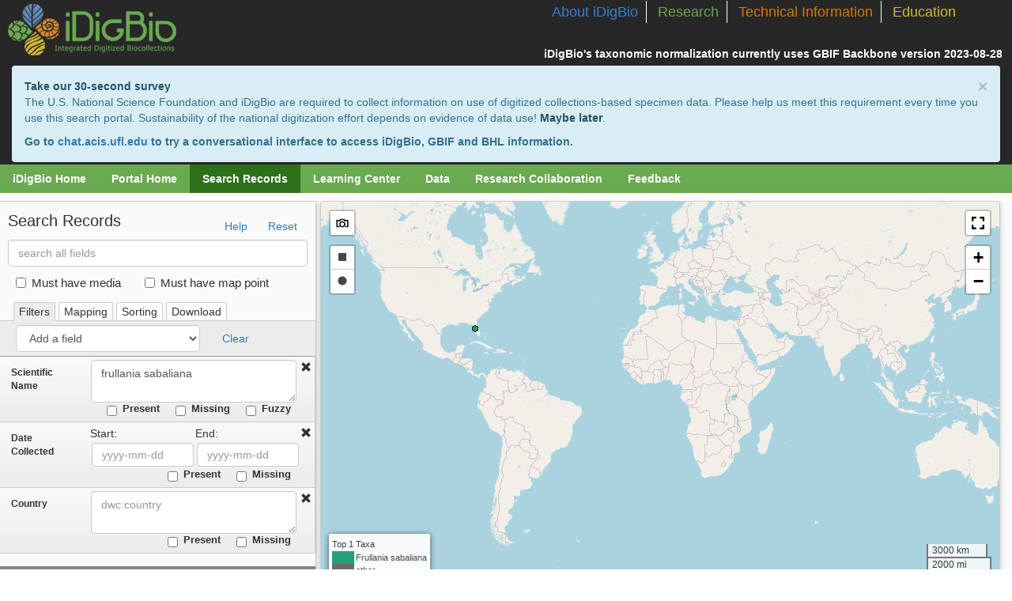

--- FILE ---
content_type: text/html; charset=utf-8
request_url: https://portal.idigbio.org/portal/search?rq=%7B%22scientificname%22:%22frullania+sabaliana%22%7D&view=list
body_size: 5808
content:
<!doctype html>
<!--[if lt IE 10 ]> <html class="ie-old" lang="en"> <![endif]-->
<!--[if (gte IE 10)|!(IE)]><!-->
<html class="js" lang="en">
<!--<![endif]-->
  <head>
    <meta charset="utf-8">
    <title>iDigBio Portal</title>
    <meta name="viewport" content="width=device-width, initial-scale=1.0">
    <meta http-equiv="X-UA-Compatible" content="IE=edge,chrome=1">
    <!--[if lt IE 9]>
      <script src="http://html5shim.googlecode.com/svn/trunk/html5.js"></script>
    <![endif]-->
    
    
    <link rel="shortcut icon" href="https://www.idigbio.org/sites/default/files/idigbio-mark-128_0.png">
    <link rel="stylesheet" type="text/css" href="/portal/css/idigbio.css?v=1.0">
    <style>
      .logoimg {
        height: 51px;
      }
    </style>
    
<link rel="stylesheet" type="text/css" href="/portal/css/search.css">

<meta property="og:site_name" content="iDigBio Specimen Portal" />
<meta property="og:title" content="iDigBio Specimen Search" />
<meta property="og:image" content="https://www.idigbio.org/sites/default/files/sites/default/files/idigbio_og.png" />
<meta property="og:description" content="The iDigBio Portal Specimen Search provides the ability to search millions of digitized natural history records from across the U.S.." />
<meta property="og:type" content="website" />
<meta property="og:url" content="http://portal.idigbio.org/portal/search" />

<style>
    #loader {
        position: absolute;
        top: 50%;
        left: 50%;
    }
</style>


  </head>
  <body>
    <header>
      <input type="hidden" id="csrf" name="_csrf" value="" /> 
      
      <!-- wakulla header -->

      <div class="sixteen columns full alpha omega" id="header">
        <div id="nav" class="hidden-print">
            <ul id="header-links">
                <li class="nav-about"><a href="https://www.idigbio.org/about-idigbio">About iDigBio</a></li>
                <li class="nav-research"><a href="https://www.idigbio.org/research">Research</a></li>
                <li class="nav-tech"><a href="https://www.idigbio.org/technical-info">Technical Information</a></li>
                <li class="nav-education"><a href="https://www.idigbio.org/education">Education</a></li>
            </ul>
            <b style="float: right;color: white;clear: both;margin-right: 8px;position: relative;margin-top: 28px;">iDigBio's taxonomic normalization currently uses GBIF Backbone version 2023-08-28&nbsp;</b>
        
<!--            <div class="login-links" style="display:block;float:right;margin-top:5px;color:#fff;">
              <li style="border:none;">
               <a id="login-link" href="https://www.idigbio.org/login/sessions/new?return_to=/portal/portal/search?rq=%7B%22scientificname%22:%22frullania+sabaliana%22%7D&amp;view=list" style="color:white;font-size:.8em;">Log In</a>
                <span style="color:white;font-size:.8em;">|</span>
                <a href="https://www.idigbio.org/login/accounts/new" style="color:white;font-size:.8em;">Sign Up</a>
              </li>
              
            </div> -->
        
        </div>
        <a href="https://www.idigbio.org"><img src="/portal/img/idigbio_logo.png" alt="iDigBio" border="0" id="logo"></a>

      </div>
      <div style="padding:3px 15px;background:#272727;" id="alert-banner">
        <div class="alert alert-info" style="color: #31708f; background-color: #d9edf7; border-color: #bce8f1; padding-right: 35px; padding: 15px; margin-bottom: 20px; border: 1px solid transparent; border-radius: 4px; margin-bottom:0px;">
          <a style="font-weight: 700" href="#" class="close" data-dismiss="alert">&times;</a>
          <a style="font-weight: 700" href="//ufl.qualtrics.com/jfe/form/SV_77ehHphc3xtBv7v?optOut=false" target="_blank" class="alert-link" data-dismiss="alert">Take our 30-second survey</a>
          <div>The U.S. National Science Foundation and iDigBio are required to collect information on use of digitized collections-based specimen data. Please help us meet this requirement every time you use this search portal. Sustainability of the national digitization effort depends on evidence of data use!
          <a href="//ufl.qualtrics.com/jfe/form/SV_77ehHphc3xtBv7v?optOut=true" target="_blank" class="alert-link" data-dismiss="alert">Maybe later</a>.</div>
          <div style="margin-top: 10px; font-weight: 700">Go to <a href="https://chat.acis.ufl.edu">chat.acis.ufl.edu</a> to try a conversational interface to access iDigBio, GBIF and BHL information.</div>
        </div>
      </div>
      <div class="sixteen columns full alpha omega hidden-print" id="snav-research">
        <div id="snav" class="clearfix">
          <ul id="portal-menu" style="float:left">
          <li >
                <a href="https://www.idigbio.org" >iDigBio Home </a>
                
              </li><li >
                <a href="/portal" >Portal Home </a>
                
              </li><li  class="active" >
                <a href="/portal/search" >Search Records </a>
                
              </li><li >
                <a href="https://www.idigbio.org/content/learning-center" >Learning Center </a>
                
              </li><li >
                <a href="/portal/publishers" >Data </a>
                <ul>
                      <li>
                            <a href="/portal/publishers">Publishers</a>
                          </li>
                      <li>
                            <a href="/portal/collections">Collections</a>
                          </li>
                      <li>
                            <a href="/portal/portalstats">Portal Stats</a>
                          </li>
                      <li>
                            <a href="https://www.idigbio.org/wiki/index.php/IDigBio_API">iDigBio API</a>
                          </li>
                      
                    </ul>
                
              </li><li >
                <a href="//www.idigbio.org/content/idigbio-collaborations-enabling-research" >Research Collaboration </a>
                
              </li><li >
                <a href="//www.idigbio.org/contact/Portal_feedback" >Feedback </a>
                
              </li>
          </ul>
         
<!--           <ul id="user-menu" style="float:right">
          
          </ul> -->
        </div>

      </div>
      <!-- /end wakulla header -->
    </header>
    <div style="margin:0px;padding:0px;">
      
        <!-- dyna content-->
        
          
<div id="main" style="margin:0px; height: 3670px">
    <img id="loader" src="[data-uri]" />
</div>

       
      
     <!-- <a id="feedback-link" href="//idigbio.org/contact">
      </a>-->
    </div>
    <!-- list link for web crawlers-->
    <a href="/portal/list/index.html" alt="specimen links" style="display:none;">specimen list</a>
    <!-- footer section -->
    <footer class="container-fluid">
        <div class="sixteen columns" id="footer" style="height: auto;">

            <ul id="logo-list">
              <li><a target="_blank" href="http://ufl.edu"><img alt="University of Florida logo" class="logo-center" src="https://static.idigbio.org/website-static-content/logos/UFlogo-60x60.png" style="padding-right:8px;"></a></li>
              <li><a target="_blank" href="http://fsu.edu"><img alt="Florida State University logo" class="logo-center" src="https://static.idigbio.org/website-static-content/logos/FSUlogo-60x60.png" style="padding-right:8px;"></a></li>
              <li><a target="_blank" href="https://biodiversity.ku.edu/"><img alt="University of Kansas logo" class="logo-center" src="https://static.idigbio.org/website-static-content/logos/KUlogo-60x60.png" style="padding-right:8px;"></a></li>
              <li><a target="_blank" href="http://flmnh.ufl.edu"><img alt="Florida Museum logo" class="logo-center" src="https://static.idigbio.org/website-static-content/logos/FMlogo-60x60.png" style="padding-right:8px;"></a></li>
              <li><a target="_blank" href="http://nsf.gov"><img alt="National Science Foundation logo" class="logo-center" src="https://static.idigbio.org/website-static-content/logos/NSFlogo-60x60.png"></a></li>
              <li><a target="_blank" href="http://www.gbif.org"><img alt="GBIF logo" class="logo-center" style="height: 60px;" src="https://static.idigbio.org/website-static-content/logos/GBIFlogo-60x60.png"></a></li>
            </ul>
            
            <ul id="social-list">
              <li><a target="_blank" href="https://www.facebook.com/iDigBio"><img alt="Like iDigBio on Facebook" src="/portal/img/facebook_logo.png"></a></li>
              <li><a target="_blank" href="https://twitter.com/iDigBio"><img alt="Follow iDigbio on Twitter" src="/portal/img/twitter_logo.png"></a></li>
              <li><a target="_blank" href="https://vimeo.com/idigbio"><img alt="Vimeo" src="/portal/img/vimeo_logo.png"></a></li>
              <li><a target="_blank" href="https://www.idigbio.org/rss-feed.xml"><img alt="RSS feed" src="/portal/img/RSS_logo.png"></a></li>
            </ul>

            <p><a href="https://www.facebook.com/iDigBio" target="_blank">Like iDigBio on Facebook</a> | <a href="https://twitter.com/iDigBio" target="_blank">Follow iDigBio on Twitter</a></p>
            <p>Use of this website is subject to iDigBio's&nbsp;<a href="https://www.idigbio.org/content/idigbio-terms-use-policy">Terms of Use</a>&nbsp;and&nbsp;<a href="https://www.idigbio.org/content/idigbio-service-level-agreement-sla">Service Level Agreement</a>.</p>
            <p>This page uses the <a target="_blank" href="https://www.gbif.org/developer/registry">GBIF API</a> • <a href="http://www.google.com/analytics">Google Analytics</a> • <a href="http://www.google.com/intl/en_ALL/privacypolicy.html">Google Privacy Policy</a></p>

        </div>
        <div class="sixteen columns" id="footnote">
            <p>iDigBio is funded by grants from the National Science Foundation [DBI-1115210 (2011-2018), DBI-1547229 (2016-2022), & DBI-2027654 (2021-2026)]. Any opinions, findings, and conclusions or recommendations expressed in this material are those of the author(s) and do not necessarily reflect the views of the National Science Foundation. © 2011-2025 iDigBio</p>
        </div>
  
    </footer>

    <div id="dialog-window" class="modal hide fade">
    </div> 
    <form id="login-form" style="display:none" method="get" action="/portal/authenticate">
        <p>Login using OpenID</p>
        <input type="hidden" name="openid_identifier" />
        <input type="hidden" name="firstname">
        <input type="hidden" name="lastname">
        <input type="hidden" name="login">
        <input type="hidden" name="email">
        <input type="submit" value="Login" />
      </form>

    <script>
      
      // app: 
// res: 
window.headers = window.headers || {};
headers["pragma"] = "no-cache";
headers["cache-control"] = "no-cache";
headers["upgrade-insecure-requests"] = "1";
headers["user-agent"] = "Mozilla/5.0 (Macintosh; Intel Mac OS X 10_15_7) AppleWebKit/537.36 (KHTML, like Gecko) Chrome/131.0.0.0 Safari/537.36; ClaudeBot/1.0; +claudebot@anthropic.com)";
headers["accept"] = "text/html,application/xhtml+xml,application/xml;q=0.9,image/webp,image/apng,*/*;q=0.8,application/signed-exchange;v=b3;q=0.9";
headers["sec-fetch-site"] = "none";
headers["sec-fetch-mode"] = "navigate";
headers["sec-fetch-user"] = "?1";
headers["sec-fetch-dest"] = "document";
headers["accept-encoding"] = "gzip, deflate, br";
headers["host"] = "portal.idigbio.org";
headers["x-forwarded-proto"] = "https";
headers["x-forwarded-for"] = "3.128.203.25";


window.idbapi = window.idbapi || {};
idbapi["host"] = "https://search.idigbio.org/v2/";
idbapi["media_host"] = "https://api.idigbio.org/";


      
      
    </script>
    <!-- load gloabal libs here managed with bower packages-->
    <!-- end global libs block -->
    
        <script>L_PREFER_CANVAS = true;</script>
        <script src='/portal/js/libs.js'></script>
        <script src='/portal/js/client.js'></script>
    
    
<!--     <script src="https://www.idigbio.org/login/server/script?type=portal&t=mv68L67cWfRKQ5r7FQlBUUyfzE8DRViO"></script> -->
    <!-- Google tag (gtag.js) -->
    <script async src="https://www.googletagmanager.com/gtag/js?id=G-NZY6105TCK"></script>
    <script>
      window.dataLayer = window.dataLayer || [];
      function gtag(){dataLayer.push(arguments);}
      gtag('js', new Date());

      gtag('config', 'G-NZY6105TCK');
    </script>
     
  </body>
</html>


--- FILE ---
content_type: text/css; charset=UTF-8
request_url: https://portal.idigbio.org/portal/css/idigbio.css?v=1.0
body_size: 2960
content:
html.mac ::-webkit-scrollbar {
  -webkit-appearance: none;
}
html.mac ::-webkit-scrollbar:vertical {
  width: 11px;
}
html.mac ::-webkit-scrollbar:horizontal {
  height: 11px;
}
html.mac ::-webkit-scrollbar-thumb {
  border-radius: 8px;
  border: 2px solid white;
  background-color: rgba(0, 0, 0, 0.4);
}
html.mac ::-webkit-scrollbar-track {
  background-color: #fff;
  border-radius: 8px;
}
.string {
  color: #0088cc;
}
.number {
  color: darkred;
}
.boolean {
  color: blue;
}
.null {
  color: magenta;
}
.key {
  color: #555;
}
.contact,
.contact li {
  text-decoration: none;
  list-style: none;
  width: 170px;
}
#raw-body {
  white-space: pre;
}
#feedback-link {
  position: fixed;
  right: 0;
  top: 40%;
  display: block;
  z-index: 1000;
  height: 160px;
  width: 35px;
  background-image: url('/portal/img/feedback_a2.png');
  background-repeat: no-repeat;
  background-size: 35px 160px;
}
/*portal home page*/
#portal-home .page-title {
  color: #6AAA51;
  font-size: 28px;
  font-weight: normal !important;
}
.stat h3 {
  color: #FFFFFF;
  font-family: "HelveticaNeue", "Helvetica Neue", Helvetica, Arial, sans-serif;
  font-size: 14px;
  font-weight: normal;
  line-height: 33px;
  margin: 0;
  padding: 0 10px;
  font-style: normal;
}
.stat h3 span {
  font-size: 27px;
}
.stat h3 a:hover {
  color: #fff;
}
/*#portal-home .btn {
    background-attachment: scroll;
    background-clip: border-box;
    background-color: #6BAB52;
    background-origin: padding-box;
    border-color: #FFFFFF;
    border-radius: 5px 5px 5px 5px;
    border-style: none;
    border-width: 0;
    box-shadow: 0 0 4px 0 #444444;
    color: #FFFFFF;
    cursor: pointer;
    display: inline-block;
    font-family: HelveticaNeue,'Helvetica Neue',Helvetica,Arial,sans-serif;
    font-size: 14px;
    font-style: normal;
    font-variant: normal;
    font-weight: bold;
    line-height: normal;
    margin: 10px 0 20px;
    outline: 0 none #FFFFFF;
    padding: 8px 10px;
    text-decoration: none;
    text-shadow: 0 -1px 0 #444444;
    vertical-align: baseline;
    width: 115px;
}
#portal-home .btn:hover {
    background: -moz-linear-gradient(center top , rgba(255, 255, 255, 0.4) 0%, rgba(0, 0, 0, 0.4) 100%) repeat scroll 0 0 #6BAB52;
    color: #FFFFFF;
}*/
#license-controls .reg-input {
  margin-right: 30px;
}
.reg-input {
  margin: 0px 5px;
}
#wrap {
  width: 1000px;
  margin: 0px auto;
}
#navigation {
  border-bottom: 1px solid #000;
}
#selection {
  padding: 10px 15px 0;
}
#selection li {
  list-style-type: none;
}
#docs {
  padding-top: 1px;
}
#calendar {
  width: 160px;
}
#search_help {
  font-size: 80%;
}
.tagcloud {
  padding: 10px 15px 0;
}
.tagcloud_item {
  display: inline-block;
  margin-right: 4px;
  color: #6998f0;
}
.tagcloud_item:hover {
  color: #f00;
}
/* tagcloud */
a.tagcloud_size_0 {
  font-size: 80%;
}
a.tagcloud_size_1 {
  font-size: 90%;
}
a.tagcloud_size_2 {
  font-size: 100%;
}
a.tagcloud_size_3 {
  font-size: 110%;
}
a.tagcloud_size_4 {
  font-size: 120%;
}
a.tagcloud_size_5 {
  font-size: 130%;
}
a.tagcloud_size_6 {
  font-size: 140%;
}
a.tagcloud_size_7 {
  font-size: 150%;
}
a.tagcloud_size_8 {
  font-size: 160%;
}
a.tagcloud_size_9 {
  font-size: 170%;
}
a.tagcloud_size_10 {
  font-size: 180%;
}
ul.inline > li {
  /*display: inline;*/
}
.extra-fields {
  display: none;
}
.clear {
  clear: both;
}
.tutimg {
  float: left;
  padding-right: 10px;
}
.tutimgr {
  float: right;
  padding-left: 10px;
}
#tutul > li {
  clear: both;
}
/*right-nav bar*/
#right_nav {
  margin: 31px 20px 0px 10px;
  padding: 0px;
}
#right_nav li a {
  background-color: #fff;
}
.top-bar-nav {
  margin: 5px;
}
#nav_logo {
  margin: 5px;
}
#top_bar {
  background-color: #000;
  margin-bottom: 20px;
}
#top_bar ul {
  list-style-type: none;
}
#top_bar ul li {
  display: inline;
}
#collection-search-bar {
  position: fixed;
  background-color: white;
  margin-bottom: 120px;
  padding: 20px 0px 0px 0px;
  border-bottom: 1px solid #ccc;
  box-shadow: 2px 2px 2px #999;
}
.col-list-item {
  padding: 10px;
  border-bottom: 1px solid #ddd;
  margin-bottom: 10px;
}
.col-list-item:hover {
  cursor: pointer;
}
.org-logo {
  height: 200px;
}
.contact_template {
  margin-right: 10px;
}
.table-holder {
  background-color: #eee;
  width: 100%;
  height: 100%;
  padding: 5px;
  border-radius: 3px;
  border: 1px solid #ccc;
}
.table-idb td {
  padding: 2px 5px;
  margin: 3px;
  text-overflow: ellipsis;
}
.table-idb tr td:first-child {
  text-align: left;
}
.border-lite {
  border: 1px solid #ccc;
}
.page-title {
  float: left;
  font-size: 2em;
  font-weight: bold;
  margin: 15px 0px;
  display: block;
  width: 100%;
}
.col-container {
  float: left;
  margin: auto auto;
  padding: 0px 0px;
}
.col-item {
  float: left;
  border: 1px solid #aaa;
  border-radius: 4px;
  -moz-border-radius: 4px;
  -webkit-border-radius: 4px;
  /*background-color:#6aaa51;*/
}
/*col sizer classes */
.col-item-small {
  width: 100px;
  height: 100px;
  margin: 4px;
  padding: 5px;
}
.col-item-small .col-img {
  height: 30px;
  margin-right: 2px;
}
.col-item-small .col-text {
  font-size: .8em;
  line-height: .9em;
}
.col-item-small .col-name {
  margin-top: 0px;
}
.col-item-small .col-type {
  margin-left: 1px;
  margin-bottom: 0px;
}
.col-item-medium {
  width: 142px;
  height: 142px;
  margin: 9px;
  padding: 9px;
}
.col-item-medium .col-img {
  height: 40px;
  margin-right: 2px;
}
.col-item-medium .col-text {
  font-size: .9em;
  line-height: 1.1em;
}
.col-item-medium .col-name {
  margin-top: 5px;
}
.col-item-medium .col-type {
  margin-left: 5px;
}
.col-item-large {
  width: 172px;
  height: 172px;
  margin: 13px;
  padding: 11px;
}
.col-item-large .col-img {
  height: 50px;
  margin-right: 3px;
  margin-bottom: 5px;
}
.col-item-large .col-text {
  font-size: 1.21em;
  line-height: 1em;
}
.col-item-large .col-name {
  margin-top: 12px;
  width: 100%;
}
.col-item-large .col-type {
  margin-left: 3px;
}
.col-item h5 {
  margin: 3px;
  font-size: .9em;
}
.col-item:hover {
  border: 1px solid #ccc;
  box-shadow: 0px 0px 2px #6aaa51;
  cursor: pointer;
}
.col-img {
  height: 40px;
  float: left;
}
.col-type {
  float: right;
  width: 62%;
  font-weight: bold;
  overflow: hidden;
  text-align: right;
}
.col-name {
  color: #ff6600;
  overflow: hidden;
  text-align: left;
}
a:hover {
  text-decoration: none;
}
.nowrap-ellipsis {
  text-overflow: ellipsis;
  white-space: nowrap;
  overflow: hidden;
}
.wrap-ellipsis {
  overflow: hidden;
}
.bold {
  font-weight: bold;
}
.red {
  color: darkred;
}
/*new navbar wakulla styles*/
#header {
  background: #272727;
  padding-top: 0;
  font: 14px/21px "HelveticaNeue", "Helvetica Neue", Helvetica, Arial, sans-serif;
  font-weight: normal;
  font-style: normal;
}
#logo {
  margin: 5px 0 10px 10px;
}
@media (max-width: 992px) {
  #logo {
    width: 180px;
  }
}
.login-links a {
  text-decoration: none;
  color: #fff;
  font-size: 14px;
}
#nav {
  float: right;
}
#nav ul {
  padding: 0;
  margin: 0;
  list-style: none;
}
#nav li {
  display: inline;
  border-right: 1px solid #fff;
  padding: 4px 10px;
  font-size: 18px;
  line-height: 30px;
  margin: 0;
}
@media (max-width: 992px) {
  #nav li {
    font-size: 15px;
    padding: 2px 6px;
  }
}
@media (max-width: 600px) {
  #nav li {
    font-size: 14px;
    padding: 2px 2px;
  }
}
#nav li.nav-education {
  border-right: none;
}
#nav li a {
  text-decoration: none;
}
#nav li.nav-about a {
  color: #3782cd;
}
#nav li.nav-research a {
  color: #6aaa51;
}
#nav li.nav-tech a {
  color: #cf7a0b;
}
#nav li.nav-education a {
  color: #d3b833;
}
#nav li.nav-about a:hover {
  color: #65b2ff;
}
#nav li.nav-research a:hover {
  color: #a5f386;
}
#nav li.nav-tech a:hover {
  color: #fe960a;
}
#nav li.nav-education a:hover {
  color: #fcd40f;
}
#footer {
  border-top: 1px solid #ccc;
  padding-top: 15px;
  margin-top: 20px;
  height: auto;
}
#footer p {
  font-size: 13px;
  line-height: 15px;
  margin-bottom: 5px;
  color: #777;
}
#footnote {
  border-top: 1px solid #ccc;
  padding-top: 10px;
  padding-bottom: 15px;
}
#footnote p {
  font-size: 11px;
  line-height: 15px;
  margin-bottom: 5px;
  color: #777;
}
#lic-attributions a {
  color: inherit;
}
ul#logo-list {
  float: left;
  width: 480px;
  margin-top: -5px;
}
#logo-list li {
  display: inline;
  width: 80px;
}
#social-list {
  float: right;
}
#social-list li {
  float: left;
  width: 40px;
}
#social-list {
  list-style: none outside;
}
#social-list {
  margin-bottom: 20px;
}
#snav-about,
#snav-technical,
#snav-research,
#snav-education {
  margin-bottom: 10px;
}
#portal-menu {
  float: left;
  background-color: #6aaa51;
}
#user-menu {
  float: right;
  background-color: #6aaa51;
}
#user-menu li:hover ul {
  /* Display the dropdown on hover */
  position: absolute;
  right: 0px;
  left: -79px;
  /* Bring back on-screen when needed */
}
.login-links li {
  border-right: none;
}
@media (max-width: 992px) {
  #snav ul li {
    font-size: 12px;
    padding: 4px 12px;
  }
}
#snav ul {
  padding: 0;
  margin: 0;
  list-style: none;
}
#snav li {
  display: block;
  position: relative;
  float: left;
  padding: 6px 16px;
  margin: 0;
  font: 14px/24px "HelveticaNeue", "Helvetica Neue", Helvetica, Arial, sans-serif;
  font-weight: bold;
}
#snav li a {
  color: #fff;
}
/*--- DROPDOWN ---*/
#snav ul ul {
  width: 160px;
  position: absolute;
  left: -9999px;
  /* Hide off-screen when not needed (this is more accessible than display:none;) */
}
#snav #portal-menu li:hover ul {
  /* Display the dropdown on hover */
  left: 0px;
  /* Bring back on-screen when needed */
}
#snav li li {
  position: relative;
  width: 200px;
  margin: 0;
  padding: 0;
  border-top: 1px solid #fff;
  z-index: 2000;
}
#snav li li.last {
  border-bottom: 1px solid #624e2e;
}
#snav li:hover li a {
  display: block;
  padding: 5px;
}
#snav li:hover ul a {
  text-decoration: none;
}
#snav-about #snav .active,
#snav-about #snav li:hover {
  background: #244d85;
}
#snav-about {
  background: #608cb8;
  height: 36px;
}
#snav-about #snav li li {
  background: #608cb8;
}
#snav-about #snav li:hover ul li a:hover {
  background: #244d85;
}
#snav-research #snav .active,
#snav-research #snav li:hover {
  background: #2c711a;
}
#snav-research {
  background: #6aaa51;
  min-height: 36px;
}
@media (max-width: 992px) {
  #snav-research {
    min-height: 33px;
  }
}
#snav-research #snav li li {
  background: #6aaa51;
}
#snav-research #snav li:hover ul li a:hover {
  background: #2c711a;
}
#snav-technical #snav .active,
#snav-technical #snav li:hover {
  background: #b44d07;
}
#snav-technical {
  background: #d68c29;
  height: 36px;
}
#snav-technical #snav li li {
  background: #d68c29;
}
#snav-technical #snav li:hover ul li a:hover {
  background: #b44d07;
}
#snav-education #snav .active,
#snav-education #snav li:hover {
  background: #af850a;
}
#snav-education {
  background: #d3b833;
  height: 36px;
}
#snav-education #snav li li {
  background: #d3b833;
}
#snav-education #snav li:hover ul li a:hover {
  background: #af850a;
}
/*
#footer a:hover, #footer a:focus {
color: #5c2001;
}
#footer a, #footer a:visited {
color: #ff6600;
text-decoration: none;
outline: 0;
}
p a, p a:visited {
line-height: inherit;
}
#footer a, #footer a:visited {
color: #ff6600;
text-decoration: none;
outline: 0;
}
/* end wakulla */
/*search*/
@media (max-width: 767px) {
  body {
    padding: 0px;
  }
}
@media (max-width: 1024px) {
  #feedback-link {
    background-image: url('/portal/img/feedback_b2.png');
    width: 32px;
    height: 131px;
    background-size: 32px 131px;
  }
}
@media (max-width: 320px) {
  /* Styles */
  #header-links {
    margin-right: 5px;
  }
  #header-links li {
    display: block;
    margin: 0px 10px;
    padding: 1px 10px;
    text-align: left;
    font-size: 1em;
    border-bottom: 1px solid white;
    border-right: none;
  }
}
@media (max-width: 680px) {
  /* Styles */
  #feedback-link {
    background-image: url('/portal/img/feedback_c2.png');
    width: 25px;
    height: 118px;
    top: 45%;
    background-size: 25px 118px;
  }
}


--- FILE ---
content_type: text/css; charset=UTF-8
request_url: https://portal.idigbio.org/portal/css/search.css
body_size: 7271
content:
.ui-autocomplete li.item-wrapper:hover {
  background-color: blue;
  cursor: pointer;
}
.ui-autocomplete li.item-wrapper:hover a.all {
  display: inline-block;
  text-decoration: underline;
}
.ui-autocomplete li.item-wrapper a.all {
  display: inline-block;
  float: right;
  background-image: none;
}
.ui-autocomplete li.item-wrapper a.item {
  background-color: none;
  background-image: none;
  display: inline-block;
  float: left;
}
.ui-autocomplete li.item-wrapper a.item:hover {
  background-color: none;
}
.ui-autocomplete li.item-wrapper a.item:hover a.all {
  display: inline-block;
}
.ui-autocomplete li.item-wrapper a .ui-state-focus,
.ui-autocomplete li.item-wrapper a .ui-state-hover {
  background-image: none;
}
#ui-datepicker-div.ui-datepicker {
  z-index: 1000 !important;
}
#filters {
  z-index: 10;
  position: relative;
}
#filters #filter-scroller {
  width: 100%;
  height: 30px;
  opacity: .8;
  background-color: #666;
  display: block;
  /*position:absolute;
        bottom:0px;
        left:0px;
       */
  text-align: center;
  color: #fdfdfd;
  font-weight: bold;
  padding: 4px;
  cursor: pointer;
}
#filters #filter-scroller i {
  margin: 5px 10%;
}
#filters #filter-select {
  margin: 0px;
  border-bottom-color: #999;
}
#filters #filter-select select {
  display: inline;
  width: 60%;
  margin: 0px 15px;
  float: left;
  border-radius: 4px;
  background-color: white;
}
@media (max-width: 992px) {
  #filters #filter-select select {
    width: 50%;
  }
}
#filters #filter-select select .field-group {
  margin-left: 10px;
}
#filters #filter-select select option:disabled {
  color: darkred;
}
#filters #filter-select select optgroup.field {
  display: block;
  margin-left: 20px;
}
#filters #filter-select select option.default {
  font-weight: bold;
}
#filters #filter-select button {
  float: left;
}
#filters #filters-holder {
  overflow: auto;
  height: 265px;
  margin: 0px;
  padding: 0px;
}
@media (max-width: 992px) {
  #filters #filters-holder {
    height: 233px;
  }
}
@media (max-width: 1060px) {
  #filters #filters-holder {
    height: 235px;
  }
}
#filters #filters-holder .filter-trans-enter {
  opacity: 0.01;
  transition: opacity 0.4s ease-in;
}
#filters #filters-holder .filter-trans-enter.filter-trans-enter-active {
  opacity: 1;
}
#filters #filters-holder .filter-trans-leave {
  opacity: 1;
  transition: opacity 0.2s ease-in;
}
#filters #filters-holder .filter-trans-leave.filter-trans-leave-active {
  opacity: 0.01;
}
#filters #filters-holder .filter {
  background: #fafafa;
  /* Old browsers */
  background: -moz-linear-gradient(top, #fafafa 0%, #ECECEC 100%);
  /* FF3.6+ */
  background: -webkit-gradient(linear, left top, left bottom, color-stop(0%, #fafafa), color-stop(100%, #f0f0f0));
  /* Chrome,Safari4+ */
  background: -webkit-linear-gradient(top, #fafafa 0%, #ECECEC 100%);
  /* Chrome10+,Safari5.1+ */
  background: -o-linear-gradient(top, #fafafa 0%, #ECECEC 100%);
  /* Opera 11.10+ */
  background: -ms-linear-gradient(top, #fafafa 0%, #ECECEC 100%);
  /* IE10+ */
  background: linear-gradient(to bottom, #fafafa 0%, #ECECEC 100%);
  /* W3C */
  filter: progid:DXImageTransform.Microsoft.gradient(startColorstr='#fafafa', endColorstr='@lightgrey', GradientType=0);
  /* IE6-9 */
  margin-top: 0px;
  border-right: 1px solid #ccc;
  padding: 4px;
}
#filters #filters-holder .filter .filter-name {
  word-wrap: break-all;
  width: 20%;
  font-size: .88em;
}
#filters #filters-holder .filter .text {
  position: relative;
}
#filters #filters-holder .filter .text textarea {
  width: 260px;
  float: right;
  margin-right: 5px;
  height: 54px;
}
@media (max-width: 992px) {
  #filters #filters-holder .filter .text textarea {
    width: 220px;
  }
}
@media (max-width: 1060px) {
  #filters #filters-holder .filter .text textarea {
    width: 240px;
  }
}
#filters #filters-holder .filter .text textarea:disabled {
  font-size: 15px;
  color: #666;
}
#filters #filters-holder .filter .text.syn textarea {
  width: 199px;
  margin-right: 0px;
}
@media (max-width: 992px) {
  #filters #filters-holder .filter .text.syn textarea {
    width: 160px;
  }
}
@media (max-width: 1060px) {
  #filters #filters-holder .filter .text.syn textarea {
    width: 180px;
  }
}
#filters #filters-holder .filter .text.syn a {
  display: block;
  float: right;
  width: 60px;
  height: 54px;
  font-size: .8em;
  line-height: .9em;
  margin: 0px 5px 0px 1px;
  text-shadow: 1px 1px 1px white;
  text-align: justify;
  background-color: #f0f0f0;
  border: 1px solid #bbb;
  border-radius: 3px;
  padding: 14px 2px;
}
#filters #filters-holder .filter .text.syn a:hover {
  cursor: pointer;
}
#filters #filters-holder .filter .dates {
  display: block;
  float: right;
}
#filters #filters-holder .filter .dates input.date {
  width: 129px;
  display: block;
  height: 30px;
  margin: 2px;
}
@media (max-width: 992px) {
  #filters #filters-holder .filter .dates input.date {
    width: 110px;
  }
}
@media (max-width: 1060px) {
  #filters #filters-holder .filter .dates input.date {
    width: 120px;
  }
}
#filters #filters-holder .filter .dates input:disabled {
  color: #333;
  font-size: 15px;
}
#filters #filters-holder .filter .presence {
  display: flex;
  float: right;
  margin: 0px;
  margin-right: 16px;
  padding: 0px;
}
@media (max-width: 992px) {
  #filters #filters-holder .filter .presence {
    width: 220px;
  }
}
@media (max-width: 1060px) {
  #filters #filters-holder .filter .presence {
    width: 240px;
  }
}
#filters #filters-holder .filter .presence .field {
  font-size: 12px;
  margin: 0px;
  padding: 0px;
  display: inline-block;
  margin-top: -5px;
  margin-right: 10px;
}
#filters #filters-holder .filter .presence .checkbox {
  margin: 0px 10px;
  padding: 0px;
}
#filters #filters-holder .filter .presence .checkbox label {
  margin: 0px;
}
#filters #filters-holder .filter .remove {
  position: relative;
  z-index: 10;
  float: right;
  display: inline-block;
  color: #333;
}
#filters #filters-holder .filter .checkbox {
  margin: 0px 8px 0px 0px;
  padding: 0px 12px 0px 20px;
  font-size: .9em;
  font-weight: bold;
}
#filters #filters-holder .filter .checkbox label {
  font-weight: bold;
}
#results {
  margin: auto;
  margin-top: 0px;
  padding-top: 8px;
}
#results h4 {
  margin: 0px;
  margin-left: 10px;
  margin-top: 3px;
  padding: 0px;
}
#results #results-menu {
  list-style-type: none;
  margin: 0px;
  margin-left: 20px;
  padding: 0px;
  background-color: #ECECEC;
  box-shadow: 0 3px 6px rgba(0, 0, 0, 0.19), 0 1px 1px rgba(0, 0, 0, 0.23);
}
#results #results-menu li:first-letter {
  text-transform: capitalize;
}
#results #results-menu li {
  min-width: 86px;
  text-transform: capitalize;
  display: inline-block;
  margin: 0px 0px 0px 0px;
  font-size: 1.1em;
  letter-spacing: .07em;
  font-weight: normal;
  text-align: center;
  border-bottom: 4px solid #ECECEC;
  padding: 4px 10px;
  border-radius: 3px 3px 0px 0px;
  cursor: pointer;
  color: #555;
}
#results #results-menu li.active {
  position: relative;
  background-color: white;
  padding: 4px 10px;
  cursor: auto;
  color: #333;
  box-shadow: 0px -1px 1px #eee;
  border-bottom: 4px solid #6aaa51;
}
#results #results-menu li:not(.active):hover {
  background-color: #f4f4f4;
  border-bottom: 4px solid #87bc72;
  color: #777;
  -webkit-transition: background-color 1500ms ease;
  -moz-transition: background-color 1500ms ease;
  -o-transition: background-color 1500ms ease;
  -ms-transition: background-color 1500ms ease;
  transition: background-color 1500ms ease;
  -webkit-transition: border 700ms ease;
  -moz-transition: border 700ms ease;
  -o-transition: border 700ms ease;
  -ms-transition: border 700ms ease;
  transition: border 700ms ease;
}
#results .total {
  margin-right: 20px;
  font-weight: bolder;
}
#results #result-list .modal-dialog {
  z-index: 4050;
  width: 70%;
  margin: 20px auto;
}
@media (max-width: 992px) {
  #results #result-list .modal-dialog {
    width: 70%;
  }
}
@media (max-width: 600px) {
  #results #result-list .modal-dialog {
    width: 80%;
  }
}
#results #result-list .modal-dialog .modal-body .column-select-wrapper {
  display: block;
  padding: 7px;
  border: 1px solid #cecece;
  border-radius: 5px;
  margin: auto;
  margin-top: 5px;
  box-shadow: inset 0px 0px 3px 3px #eee;
  max-width: 400px;
}
#results #result-list .modal-dialog .modal-body .column-select-wrapper .up-down {
  display: inline-block;
  float: left;
  width: 12%;
}
#results #result-list .modal-dialog .modal-body .column-select-wrapper .up-down button {
  display: block;
  height: 16.9px;
  width: 100%;
}
#results #result-list .modal-dialog .modal-body .column-select-wrapper .up-down button.up {
  border: 1px solid #ccc;
  border-bottom: 1px solid #bbb;
  border-right: none;
  border-radius: 4px 0px 0px 0px;
  background: #eee url(images/up.png) no-repeat center center;
}
#results #result-list .modal-dialog .modal-body .column-select-wrapper .up-down button.down {
  border: 1px solid #ccc;
  border-top: 1px solid #eee;
  border-right: none;
  border-radius: 0px 0px 0px 4px;
  background: #eee url(images/down.png) no-repeat center center;
}
#results #result-list .modal-dialog .modal-body .column-select-wrapper .column-select {
  display: inline-block;
  float: left;
  width: 76%;
  border-radius: 0px;
}
#results #result-list .modal-dialog .modal-body .column-select-wrapper .column-select option:disabled {
  color: darkred;
}
#results #result-list .modal-dialog .modal-body .column-select-wrapper .remove {
  display: inline-block;
  float: left;
  width: 12%;
  border-radius: 0px 4px 4px 0px;
  border: 1px solid #ccc;
  border-left: none;
  background-color: #eee;
}
#results #result-list .modal-dialog .modal-body .column-select-trans-enter {
  opacity: 0.01;
  background-color: red;
}
#results #result-list .modal-dialog .modal-body .column-select-trans-enter.column-select-trans-enter-active {
  background-color: white;
  opacity: 1;
  transition: background-color 0.5s, opacity 0.5s ease-in;
}
#results #result-list .modal-dialog .modal-body .column-select-trans-leave {
  opacity: 0.5;
}
#results #result-list .modal-dialog .modal-body .column-select-trans-leave.column-select-trans-leave-active {
  opacity: 0;
  transition: opacity 0.3s ease-in;
}
#results #result-list .modal-dialog .modal-body .column-select-trans-appear {
  opacity: 0.01;
  transition: opacity 0.5s ease-in;
}
#results #result-list .modal-dialog .modal-body .column-select-trans-appear.column-select-trans-appear-active {
  opacity: 1;
}
#results #result-list #column-list table {
  float: left;
  width: 210px;
  margin-bottom: 20px;
  clear: none;
}
#results #result-list #column-list table tr {
  height: 20px;
}
#results #result-list #column-list table label {
  font-weight: normal;
}
#results #result-list #column-list table label input {
  margin-right: 5px;
}
#results #result-list #column-list table label:hover {
  cursor: pointer;
}
#results #result-list #column-list #reset {
  margin-left: 10px;
}
#results #result-list #data-table {
  table-layout: fixed;
}
#results #result-list #data-table th {
  cursor: pointer;
}
#results #result-list #data-table th i {
  margin-left: 8px;
}
#results #result-list #data-table th:hover {
  background-color: #e5e5e5;
}
#results #result-list #data-table tbody tr {
  height: 30px;
}
#results #result-list #data-table tbody tr:hover {
  background-color: #f5f5f5;
}
#results #result-list #data-table tbody tr.no-results-row {
  font-weight: bold;
  width: 100%;
  text-align: center;
  height: 50px;
  font-size: 1.2em;
  border-bottom: 1px solid #ccc;
}
#results #result-list #data-table tbody tr.no-results-row td {
  padding: 20px;
}
#results #result-list #data-table tbody tr td {
  overflow: hidden;
  height: 30px;
  word-wrap: break-word;
  text-overflow: ellipsis;
  white-space: nowrap;
}
#results #result-list #data-table tbody tr td span.no-data {
  color: #aaa;
  font-style: italic;
}
#results #result-list #data-table tbody tr td.open a {
  cursor: pointer;
}
#results #result-labels {
  padding: 10px;
  width: 100%;
  display: -ms-flexbox;
  display: -webkit-flex;
  display: flex;
  -webkit-flex-direction: row;
  -ms-flex-direction: row;
  flex-direction: row;
  -webkit-flex-wrap: wrap;
  -ms-flex-wrap: wrap;
  flex-wrap: wrap;
  -webkit-justify-content: center;
  -ms-flex-pack: center;
  justify-content: center;
  -webkit-align-content: flex-start;
  -ms-flex-line-pack: start;
  align-content: flex-start;
  -webkit-align-items: flex-start;
  -ms-flex-align: start;
  align-items: flex-start;
}
#results #result-labels .label-loading {
  width: 100%;
  height: 40px;
  text-align: center;
  padding: 10px;
}
#results #result-labels .no-records {
  text-align: center;
  height: 30px;
}
#results #result-labels .no-records h4 {
  font-weight: bold;
}
#results #result-labels .result-label {
  margin: 8px;
  position: relative;
  width: 24.05%;
  height: 150px;
  overflow: hidden;
  box-shadow: 0 3px 6px rgba(0, 0, 0, 0.19), 0 1px 1px rgba(0, 0, 0, 0.23);
  background-color: #ECECEC;
  padding: 3px 8px;
}
@media (max-width: 1790px) {
  #results #result-labels .result-label {
    width: 32.0%;
  }
}
@media (max-width: 1235px) {
  #results #result-labels .result-label {
    width: 48.0%;
  }
}
@media (max-width: 836px) {
  #results #result-labels .result-label {
    width: 98%;
  }
}
#results #result-labels .result-label:hover {
  background-color: #f4f4f4;
  -webkit-transition: background-color 0.5s;
  transition: background-color 0.5s;
}
#results #result-labels .result-label h5.title {
  color: #03A9F4;
  font-weight: bold;
  display: inline-block;
  max-width: 65%;
  max-height: 35px;
  overflow: hidden;
  text-overflow: '...';
  font-style: italic;
  line-height: 1.25em;
  text-decoration: underline;
  margin: 2px;
  paddding: 6px;
}
#results #result-labels .result-label h5.title .author {
  font-style: normal;
}
#results #result-labels .result-label h5.title:hover {
  cursor: pointer;
  text-decoration: underline;
}
#results #result-labels .result-label h5.family {
  color: #555;
  font-size: 1em;
  position: absolute;
  right: 10px;
  top: 5px;
  margin: 2px;
  padding: 0px;
  font-weight: bold;
  font-style: italic;
}
#results #result-labels .result-label .content {
  margin-top: 5px;
  line-height: 1.19em;
  font-size: .85em;
  height: 102px;
  max-width: 70%;
}
#results #result-labels .result-label .content span {
  font-weight: normal;
  position: absolute;
  display: inline-block;
  margin: 2px;
  float: left;
  clear: both;
}
#results #result-labels .result-label .content span.date {
  bottom: 2px;
  right: 10px;
}
#results #result-labels .result-label .content span.locality {
  max-height: 40px;
  text-oveflow: ellipsis;
  overflow: hidden;
}
#results #result-labels .result-label .content span.highertaxa {
  font-style: italic;
  bottom: 2px;
}
#results #result-labels .result-label .content .middle {
  max-width: 70%;
  margin: 0px;
}
#results #result-labels .result-label .content .middle span {
  position: relative;
}
#results #result-labels .result-label .image-wrapper {
  position: absolute;
  right: 5px;
  top: 20px;
  margin-top: 5px;
  cursor: pointer;
}
#results #result-labels .result-label .image-wrapper .image-count {
  font-size: .8em;
  position: absolute;
  top: 3px;
  right: 5px;
  color: white;
  padding: 2px;
  z-index: 90;
  border-top-right-radius: 3px;
  background-color: #333;
  opacity: .9;
  font-weight: bold;
  border: 1px solid white;
}
#results #result-labels .result-label .image-wrapper img {
  margin: 3px 5px;
  max-height: 90px;
  max-width: 98px;
  box-shadow: 0 3px 6px rgba(0, 0, 0, 0.19), 0 1px 1px rgba(0, 0, 0, 0.23);
  -webkit-box-shadow: 0 3px 6px rgba(0, 0, 0, 0.19), 0 1px 1px rgba(0, 0, 0, 0.23);
  -moz-box-shadow: 0 3px 6px rgba(0, 0, 0, 0.19), 0 1px 1px rgba(0, 0, 0, 0.23);
  border: 1px solid #aaa;
  border-radius: 3px;
}
#results #result-labels .result-label .image-wrapper img:hover {
  box-shadow: 0 3px 6px rgba(0, 0, 0, 0.39), 0 1px 1px rgba(0, 0, 0, 0.43);
}
#results #result-labels .result-label .links {
  display: inline-block;
  height: 3;
}
#results #results-images {
  padding-top: 10px;
}
#results #results-images #images-wrapper {
  display: -ms-flexbox;
  display: -webkit-flex;
  display: flex;
  -webkit-flex-direction: row;
  -ms-flex-direction: row;
  flex-direction: row;
  -webkit-flex-wrap: wrap;
  -ms-flex-wrap: wrap;
  flex-wrap: wrap;
  -webkit-justify-content: center;
  -ms-flex-pack: center;
  justify-content: center;
  -webkit-align-content: flex-start;
  -ms-flex-line-pack: start;
  align-content: flex-start;
  -webkit-align-items: flex-start;
  -ms-flex-align: start;
  align-items: flex-start;
  margin: auto;
  width: 98%;
}
#results #results-images #images-wrapper #loading-images {
  clear: both;
  width: 100%;
  height: 40px;
  text-align: center;
  padding: 10px;
  display: block;
}
#results #results-images .image {
  height: 230px;
  width: 15.50%;
  background-color: #ECECEC;
  margin: 10px;
  float: left;
  border-radius: 3px;
  border: 1px solid #ddd;
  position: relative;
  box-shadow: 0 3px 6px rgba(0, 0, 0, 0.19), 0 1px 1px rgba(0, 0, 0, 0.23);
}
#results #results-images .image:hover {
  background-color: #f4f4f4;
  -webkit-transition: background-color 0.5s;
  transition: background-color 0.5s;
}
@media (max-width: 992px) {
  #results #results-images .image {
    width: 32.0%;
  }
}
@media (max-width: 1790px) {
  #results #results-images .image {
    width: 18.5%;
    margin: 8px;
  }
}
@media (max-width: 1210px) {
  #results #results-images .image {
    width: 31.0%;
    margin: 8px;
  }
}
@media (max-width: 820px) {
  #results #results-images .image {
    width: 46%;
  }
}
@media (max-width: 600px) {
  #results #results-images .image {
    width: 98%;
  }
}
#results #results-images .image .img-count {
  display: block;
  float: right;
  color: white;
  margin: 0px 0px;
  padding: 1px 3px;
  position: relative;
  z-index: 10;
  font-size: .80em;
  font-weight: bold;
  background-color: #888;
  opacity: .7;
}
#results #results-images .image .gallery-image-text {
  width: 100%;
  min-height: 50px;
  background-color: #6d6d6d;
  opacity: .95;
  /*display:none;*/
  line-height: 1.1em;
  position: absolute;
  bottom: 0px;
  color: white;
  font-size: 1em;
  border-radius: 0px 0px 3px 3px;
}
#results #results-images .image .gallery-image-text .title {
  font-weight: bold;
  font-style: italic;
  margin-right: 5px;
}
#results #results-images .image .gallery-image-text .image-text {
  margin: 3px 8px;
}
#results #results-images .no-images {
  text-align: center;
  height: 30px;
}
#results #results-images .no-images h4 {
  font-weight: bold;
}
#results #provider-results th#rset {
  width: 20%;
}
#results #provider-results th#rcount {
  width: 10%;
}
#results #provider-results th#rdesc {
  width: 70%;
}
#results #provider-results td {
  overflow: hidden;
  line-height: 1.3em;
}
#results #provider-results td.desc {
  text-align: justify;
}
#results .panel {
  margin: 0px auto;
  padding: 0px 0px;
  background-color: white;
  border-top: 1px solid #ccc;
  width: 100%;
  float: left;
}
#results .panel .image {
  width: 200px;
  height: 190px;
  position: relative;
  display: inline-block;
}
#results .panel .image img {
  position: absolute;
  margin: auto;
  top: 0;
  bottom: 0;
  left: 0;
  right: 0;
  max-height: 85%;
  max-width: 85%;
  box-shadow: 0px 0px 3px #888;
}
#sorting {
  width: 50%;
  display: block;
  float: left;
  min-height: 100px;
}
#sorting #sort-add {
  text-align: right;
  padding: 4px 20px;
  background-color: #ECECEC;
  border-bottom: 1px solid #ccc;
  margin-top: 0px;
}
#sorting label {
  margin: 2px 10px;
}
#sorting #sort-scroller {
  width: 100%;
  height: 30px;
  opacity: .8;
  background-color: #666;
  display: block;
  /*position:absolute;
        bottom:0px;
        left:0px;
       */
  text-align: center;
  color: #fdfdfd;
  font-weight: bold;
  padding: 4px;
}
#sorting #sort-scroller i {
  margin: 5px 10%;
}
#sorting #sort-scroller:hover {
  cursor: pointer;
}
#sorting #sort-group {
  overflow-y: scroll;
  position: relative;
  height: 275px;
  margin: 0px;
  padding: 0px;
}
@media (max-width: 992px) {
  #sorting #sort-group {
    height: 245px;
  }
}
@media (max-width: 1060px) {
  #sorting #sort-group {
    height: 245px;
  }
}
#sorting #sort-group .sort-trans-enter {
  opacity: 0.01;
  transition: opacity 0.4s ease-in;
}
#sorting #sort-group .sort-trans-enter.sort-trans-enter-active {
  opacity: 1;
}
#sorting #sort-group .sort-trans-leave {
  opacity: 1;
  transition: opacity 0.2s ease-in;
}
#sorting #sort-group .sort-trans-leave.sort-trans-leave-active {
  opacity: 0.01;
}
#sorting #sort-group .option-group label {
  width: 17%;
  margin: 6px 10px 2px 5px;
}
#sorting #sort-group .option-group .direction {
  width: 23%;
  float: left;
}
@media (max-width: 992px) {
  #sorting #sort-group .option-group .direction {
    width: 20%;
  }
}
#sorting #sort-group .option-group .name {
  float: left;
  width: 42%;
}
@media (max-width: 992px) {
  #sorting #sort-group .option-group .name {
    width: 40%;
  }
}
#sorting #sort-group .option-group button {
  float: right;
  margin: 4px 2px;
}
#download {
  padding: 0px;
  background-color: #ECECEC;
  border-bottom: 1px solid #ccc;
  margin: 0px;
}
#download .sub#current {
  margin: 15px;
}
#download .sub#current select {
  max-width: 400px;
}
#download .sub#current select option {
  max-width: 400px;
  display: inline-block;
}
#download .sub .input-group {
  width: 100%;
}
#download #downloader {
  margin: 15px;
}
#download #downloads-section {
  width: 100%;
  background-color: white;
  border-top: 1px solid #ccc;
  margin: 0px;
}
#download #downloads-section label {
  margin: 10px 15px 5px 15px;
}
#download #downloads-section #downloads-available {
  display: block;
  overflow: scroll;
  height: 111px;
}
@media (max-width: 1060px) {
  #download #downloads-section #downloads-available {
    height: 82px;
  }
}
#download #downloads-section table {
  border-top: 1px solid #ccc;
  width: 100%;
  margin: 3px 0px;
}
#download #downloads-section table tr.dl-row td.status {
  width: 40%;
  max-width: 180px;
  overflow: hidden;
  word-wrap: break-word;
  text-overflow: ellipsis;
  white-space: nowrap;
  padding: 2px 15px;
}
#download #downloads-section table tr.dl-row td.status a.error {
  color: #a94442;
  text-decoration: underline dotted;
}
a#download #downloads-section table tr.dl-row td.status a.error:hover,
a#download #downloads-section table tr.dl-row td.status a.error:focus {
  color: #843534;
}
#download #downloads-section table tr.dl-row td.status a.error:hover {
  text-decoration: underline;
}
#download #downloads-section table tr.dl-row td.title {
  width: 60%;
  max-width: 280px;
  overflow: hidden;
  word-wrap: break-word;
  text-overflow: ellipsis;
  white-space: nowrap;
  padding: 2px 15px;
}
#download #downloads-section table th {
  padding: 0 15px;
}
#download #downloads-section table th.title {
  width: 60%;
}
#download #downloads-section table th.status {
  width: 40%;
}
@media (max-width: 992px) {
  #download #downloads-section table {
    height: 100px;
  }
  #download #downloads-section table td.title {
    max-width: 200px;
  }
}
#mapping-options.option-group {
  width: 100%;
  display: block;
  float: left;
  margin-top: 20px;
}
#mapping-options.option-group .title {
  font-weight: bold;
  margin: 20px 20px;
}
#mapping-options.option-group .ordinates {
  margin: 0px auto;
  margin-left: 5%;
  float: left;
  width: 100%;
}
#mapping-options.option-group .ordinates label.title {
  float: left;
  margin: 22px 3px 5px 3px;
  padding: 0px;
}
#mapping-options.option-group .ordinates .ordinate {
  width: 100px;
  float: left;
  margin: 2px 5px;
}
#mapping-options.option-group .ordinates .ordinate input.coordinate {
  height: 27px;
  width: 100px;
}
#mapping-options.option-group .ordinates .distance {
  width: 120px;
  float: left;
  margin: 2px 5px;
}
#mapping-options.option-group .ordinates .distance input.coordinate {
  height: 27px;
  width: 60px;
}
.fullscreen {
  margin: 0px;
}
#map-maximize-button {
  background-color: white;
  background-repeat: no-repeat;
  background-position: center center;
  background-size: 16px 16px;
  box-shadow: 0px 1px 7px rgba(0, 0, 0, 0.65);
  border-radius: 4px;
  width: 26px;
  height: 26px;
  padding: 2px;
  cursor: pointer;
}
#map-maximize-button.maximize-button {
  background-image: url("//www.idigbio.org/portal/img/expand2.png");
}
#map-maximize-button.minimize-button {
  background-image: url("//www.idigbio.org/portal/img/contract2.png");
}
@media handheld {
  #image-button {
    display: none;
  }
}
#map-image-button {
  background-color: white;
  background-repeat: no-repeat;
  background-position: center center;
  background-size: 16px 16px;
  cursor: pointer;
}
#map-image-button.camera-icon {
  background-image: url(images/camera.png);
}
#map-image-button.spinner {
  background-image: url([data-uri]);
}
#mapper-modal {
  display: none;
  opacity: .8;
  background-color: #000;
  position: fixed;
  z-index: 500;
  padding: 0px;
  margin: 0px;
  width: 100%;
  height: 100%;
  top: 0px;
  left: 0px;
}
.map-legend {
  background-color: transparent;
}
.map-legend .wrapper {
  background-color: #fcfcfc;
  opacity: .95;
  padding: 4px;
  border-radius: 3px;
  box-shadow: 0px 1px 7px rgba(0, 0, 0, 0.65);
  min-width: 30px;
  min-height: 20px;
}
.map-legend .wrapper .legend-header {
  font-size: 11px;
  min-width: 30px;
}
.map-legend .wrapper .legend-item {
  margin: 0px;
  padding: 0px;
  color: #444;
  font-size: 11px;
}
.map-legend .wrapper .legend-item .legend-swatch {
  width: 28px;
  height: 16px;
  float: left;
  margin: 0px;
  padding: 0px;
  margin-right: 2px;
  opacity: 1.0;
}
.map-item-count {
  font-weight: bold;
  width: 100%;
  text-align: center;
}
.map-item-count .map-count-title {
  display: inline-block;
  float: left;
}
.map-item-count .map-title-outlink {
  display: inline-block;
  float: right;
}
.map-item-count.clearfix {
  overflow: auto;
}
.map-item-count.clearfix:before,
.map-item-count.clearfix:after {
  display: table;
  content: " ";
}
.map-item-nav {
  width: 100%;
  margin: 2px 2px;
}
.map-item-nav.clearfix {
  overflow: auto;
}
.map-item-nav.clearfix:before,
.map-item-nav.clearfix:after {
  display: table;
  content: " ";
}
.map-item-nav span {
  display: inline-block;
  font-weight: bold;
}
.map-item-nav span.map-count-legend {
  width: 50%;
  text-align: center;
}
.map-item-nav span.nav-left {
  float: left;
  cursor: pointer;
  margin-right: 5px;
}
.map-item-nav span.nav-right {
  float: right;
  cursor: pointer;
  margin-left: 5px;
}
.map-item-nav span.disable {
  color: #ddd;
  cursor: auto;
}
.map-item-nav span.nav-left,
.map-item-nav span.nav-right {
  -webkit-box-sizing: border-box;
  -mox-box-sizing: border-box;
  box-sizing: border-box;
  border: 1px solid #ccc;
  border-radius: 2px;
  background-color: #efefef;
  padding: 0px 2px;
  width: 20px;
  text-align: center;
}
.map-item-nav span.nav-left:not(.disable):hover,
.map-item-nav span.nav-right:not(.disable):hover {
  border-color: #607D8B;
  background-color: #ddd;
}
#map.leaflet-container {
  font-size: 12px;
}
.map-popup-wrapper {
  margin-top: 5px;
  min-height: 40px;
  max-height: 175px;
  width: 225px;
  word-break: keep-all;
  overflow: auto;
  font-size: .9em;
  border: 2px solid #bbb;
  border-radius: 3px;
}
.map-popup-wrapper .map-items {
  width: 100%;
}
.map-popup-wrapper .map-popup-item {
  border-bottom: 1px solid #bbb;
}
.map-popup-wrapper .map-popup-item .record-link {
  display: inline-block;
  float: right;
}
.map-popup-wrapper .map-popup-item .record-count {
  color: #888;
}
.map-popup-wrapper .map-popup-item td {
  padding: 6px 4px;
}
.map-popup-wrapper .map-popup-item td div.cont {
  display: block;
}
.map-popup-wrapper .map-popup-item td div.cont a:hover {
  text-decoration: underline;
}
.map-popup-wrapper .map-popup-item td div.cont img {
  display: inline-block;
  max-width: 25px;
  max-height: 40px;
  margin: 2px;
  float: right;
}
#main,
#react-wrapper,
#top,
body {
  background-color: #fafafa;
  margin: 0px;
  padding: 0px;
}
header {
  margin-bottom: 0px;
}
input::-webkit-input-placeholder {
  color: red;
}
i.spinner {
  width: 16px;
  height: 16px;
  display: inline-block;
  margin: 0px;
  margin-bottom: -3px;
  background-image: url(/portal/img/spinner.gif);
}
.bold {
  font-weight: bold;
}
#search-arrow-img {
  width: 32px;
  margin-bottom: 5px;
  margin-right: 5px;
}
#top {
  margin: 0px;
}
#map {
  margin: 5px;
  margin-top: 0px;
  margin-left: 470px;
  margin-right: 15px;
  height: 490px;
  border: 1px solid #ccc;
  border-radius: 4px;
  position: relative;
  box-shadow: 0 3px 6px rgba(0, 0, 0, 0.19), 0 1px 1px rgba(0, 0, 0, 0.23);
  -webkit-box-shadow: 0 3px 6px rgba(0, 0, 0, 0.19), 0 1px 1px rgba(0, 0, 0, 0.23);
  -moz-box-shadow: 0 3px 6px rgba(0, 0, 0, 0.19), 0 1px 1px rgba(0, 0, 0, 0.23);
}
#search {
  width: 450px;
  height: 490px;
  float: left;
  background-color: #fafafa;
  border-right: 1px solid #ccc;
  border-bottom: 1px solid #ccc;
  border-top: 1px solid #ccc;
  box-shadow: 0 3px 6px rgba(0, 0, 0, 0.19), 0 1px 1px rgba(0, 0, 0, 0.23);
  -webkit-box-shadow: 0 3px 6px rgba(0, 0, 0, 0.19), 0 1px 1px rgba(0, 0, 0, 0.23);
  -moz-box-shadow: 0 3px 6px rgba(0, 0, 0, 0.19), 0 1px 1px rgba(0, 0, 0, 0.23);
  display: inline-block;
}
#search #search-any {
  margin: 0px 10px;
}
#search #search-any h3:first-of-type {
  margin-top: 14px;
  font-size: 1.4em;
}
#search #search-any #search-help .modal-dialog {
  z-index: 1040;
}
#search .checkbox {
  display: inline-block;
  margin-right: 20px;
  margin-left: 10px;
  font-size: 1.1em;
}
#search .checkbox:first-of-type {
  padding-left: 40px;
}
#options {
  width: 100%;
  margin: 0px;
  padding: 0px;
  height: inherit;
}
#options #options-menu {
  list-style-type: none;
  margin: 5px 5px 1px 15px;
  padding: 0px;
  position: relative;
  z-index: 22;
}
#options #options-menu li.tab {
  display: inline;
  margin: 0px 2px;
}
#options #options-menu li.tab a {
  text-decoration: none;
  color: #333;
  border: 1px solid #ccc;
  border-bottom: none;
  padding: 3px 6px 2px 6px;
  border-radius: 3px 3px 0px 0px;
  background-color: white;
  z-index: 1;
}
#options #options-menu li.tab a:hover {
  cursor: pointer;
}
#options #options-menu li.tab a.active {
  background-color: #ECECEC;
  padding-bottom: 4px;
}
#options #options-menu li.tab a.active:hover {
  cursor: auto;
}
#options #reset-button {
  float: right;
}
#options .section {
  display: none;
  width: 100%;
  border-top: 1px solid #ccc;
  border-radius: none;
  margin: 0px;
  magin-top: 3px;
  min-height: 240px;
  z-index: 20;
}
#options .section.active {
  display: block;
}
#options .option-group {
  margin: 0px;
  margin-bottom: 0px;
  background-color: #ECECEC;
  display: table;
  width: 100%;
  padding: 5px;
  border-bottom: 1px solid #ccc;
}
#options .option-group select {
  display: inline;
  background-color: white;
  margin: 0px 2px;
  border-radius: 3px;
  float: right;
}
#options .option-group label {
  margin-top: 8px;
  margin-left: 10px;
  dispay: inline;
  float: left;
}
#options .option-group .name {
  width: 50%;
}
#options .option-group .direction {
  width: 25%;
}
@media (max-width: 1360px) {
  #search {
    width: 400px;
  }
  #map {
    margin-left: 405px;
  }
}
@media (max-width: 1060px) {
  #search {
    width: 375px;
  }
  #map {
    margin-left: 380px;
  }
}
/*@media(max-width:1160px){
    #search{
        width:40%;
    }
    #map{
        width:59%;
    }
}
@media(max-width:1060px){
    #search{
        width:45%;
    }
    #map{
        width:54%;
    }
}*/
@media (max-width: 600px) {
  #search {
    float: none;
    width: 90%;
    margin: 10px 20px;
    border-left: 1px solid #ccc;
    height: 460px;
  }
  #filter-selects select {
    width: 160px;
  }
  #filters-holder {
    height: 100px;
  }
  #search-any {
    width: 93%;
  }
  #map {
    margin: 20px;
    float: none;
    width: 90%;
  }
}
